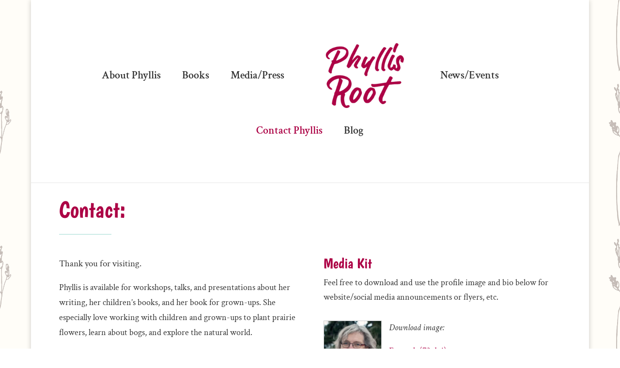

--- FILE ---
content_type: text/css
request_url: https://phyllisiroot.com/wp-content/uploads/wtfdivi/wp_head.css?ver=1608157717
body_size: 137
content:
@media only screen and ( min-width:981px){#main-header{min-height:200px !important}#main-header.et-fixed-header{min-height:30px !important}}ul#top-menu li.menu-item:not(:last-child){padding-right:40px !important}#et_top_search{margin-left:40px !important}.db141_show_header_separators.et_header_style_left #top-menu>.menu-item + .menu-item:before,.db141_show_header_separators.et_header_style_centered #top-menu>.menu-item + .menu-item:before,.db141_show_header_separators.et_header_style_split #top-menu>.menu-item + .menu-item:before{left:-24px !important}

--- FILE ---
content_type: text/css
request_url: https://phyllisiroot.com/wp-content/et-cache/44/et-divi-dynamic-44-late.css?ver=1767325592
body_size: 110
content:
@font-face{font-family:ETmodules;font-display:block;src:url(//phyllisiroot.com/wp-content/themes/Divi/core/admin/fonts/modules/all/modules.eot);src:url(//phyllisiroot.com/wp-content/themes/Divi/core/admin/fonts/modules/all/modules.eot?#iefix) format("embedded-opentype"),url(//phyllisiroot.com/wp-content/themes/Divi/core/admin/fonts/modules/all/modules.woff) format("woff"),url(//phyllisiroot.com/wp-content/themes/Divi/core/admin/fonts/modules/all/modules.ttf) format("truetype"),url(//phyllisiroot.com/wp-content/themes/Divi/core/admin/fonts/modules/all/modules.svg#ETmodules) format("svg");font-weight:400;font-style:normal}

--- FILE ---
content_type: text/css
request_url: https://phyllisiroot.com/wp-content/et-cache/44/et-divi-dynamic-44-late.css
body_size: 110
content:
@font-face{font-family:ETmodules;font-display:block;src:url(//phyllisiroot.com/wp-content/themes/Divi/core/admin/fonts/modules/all/modules.eot);src:url(//phyllisiroot.com/wp-content/themes/Divi/core/admin/fonts/modules/all/modules.eot?#iefix) format("embedded-opentype"),url(//phyllisiroot.com/wp-content/themes/Divi/core/admin/fonts/modules/all/modules.woff) format("woff"),url(//phyllisiroot.com/wp-content/themes/Divi/core/admin/fonts/modules/all/modules.ttf) format("truetype"),url(//phyllisiroot.com/wp-content/themes/Divi/core/admin/fonts/modules/all/modules.svg#ETmodules) format("svg");font-weight:400;font-style:normal}